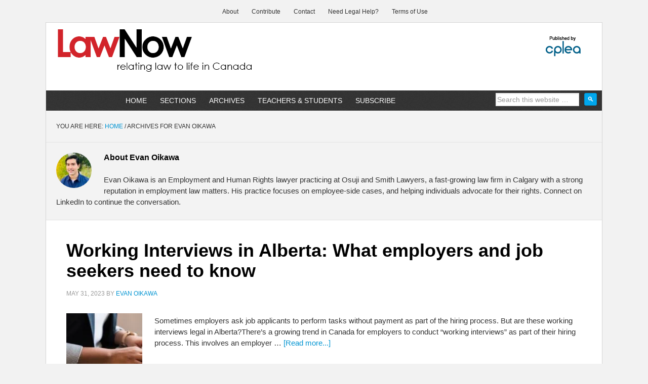

--- FILE ---
content_type: text/html; charset=UTF-8
request_url: https://www.lawnow.org/author/evan-oikawa/
body_size: 17043
content:
<!DOCTYPE html><html lang="en-US"><head ><meta charset="UTF-8" /><meta name="viewport" content="width=device-width, initial-scale=1" />
<span><class=“byline”><meta name="viewport" content="width=device-width, initial-scale=1.0"/><meta name='robots' content='index, follow, max-image-preview:large, max-snippet:-1, max-video-preview:-1' /><title>Evan Oikawa, Author at LawNow Magazine</title><link rel="canonical" href="https://www.lawnow.org/author/evan-oikawa/" /><meta property="og:locale" content="en_US" /><meta property="og:type" content="profile" /><meta property="og:title" content="Evan Oikawa, Author at LawNow Magazine" /><meta property="og:url" content="https://www.lawnow.org/author/evan-oikawa/" /><meta property="og:site_name" content="LawNow Magazine" /><meta property="og:image" content="https://www.lawnow.org/wp-content/uploads/2020/10/Evan-Oikawa.jpg" /><meta property="og:image:width" content="515" /><meta property="og:image:height" content="465" /><meta property="og:image:type" content="image/jpeg" /><meta name="twitter:card" content="summary_large_image" /><meta name="twitter:site" content="@LawNowMag" /><link rel='dns-prefetch' href='//www.googletagmanager.com' /><link rel="alternate" type="application/rss+xml" title="LawNow Magazine &raquo; Feed" href="https://www.lawnow.org/feed/" /><link rel="alternate" type="application/rss+xml" title="LawNow Magazine &raquo; Comments Feed" href="https://www.lawnow.org/comments/feed/" /><link rel="alternate" type="application/rss+xml" title="LawNow Magazine &raquo; Posts by Evan Oikawa Feed" href="https://www.lawnow.org/author/evan-oikawa/feed/" /><style id='wp-img-auto-sizes-contain-inline-css' type='text/css'>img:is([sizes=auto i],[sizes^="auto," i]){contain-intrinsic-size:3000px 1500px}
/*# sourceURL=wp-img-auto-sizes-contain-inline-css */</style><style id="litespeed-ccss">html{font-family:sans-serif;-ms-text-size-adjust:100%;-webkit-text-size-adjust:100%}body{margin:0}article,footer,header,main,nav,section{display:block}a{background-color:#fff0;-webkit-text-decoration-skip:objects}h1{font-size:2em;margin:.67em 0}img{border-style:none}input{font:inherit;margin:0}input{overflow:visible}[type="submit"]{-webkit-appearance:button}[type="submit"]::-moz-focus-inner{border-style:none;padding:0}[type="submit"]:-moz-focusring{outline:1px dotted ButtonText}::-webkit-input-placeholder{color:inherit;opacity:.54}::-webkit-file-upload-button{-webkit-appearance:button;font:inherit}html{-webkit-box-sizing:border-box;-moz-box-sizing:border-box;box-sizing:border-box}*,*:before,*:after{box-sizing:inherit}.entry:before,.entry-content:before,.nav-primary:before,.nav-secondary:before,.site-container:before,.site-header:before,.site-inner:before,.widget:before,.wrap:before{content:" ";display:table}.entry:after,.entry-content:after,.nav-primary:after,.nav-secondary:after,.site-container:after,.site-header:after,.site-inner:after,.widget:after,.wrap:after{clear:both;content:" ";display:table}html{font-size:62.5%;max-width:1100px!important;margin:0 auto}body{color:#333;font-family:"Droid Sans",sans-serif;font-size:15px;font-weight:400;line-height:22px;margin:0;padding:0;text-decoration:none}input{color:#333;font-family:"Droid Sans",sans-serif}a,a:visited{color:#0094d2;text-decoration:none}a img{margin-bottom:-4px}p{margin:0 0 24px;padding-top:4px;padding-bottom:4px}ul{margin:0;padding:0}h1{color:#000;font-weight:700;line-height:1.2;margin:0 0 10px 0}h1{font-size:36px;font-size:3.6rem}img{max-width:100%}img{height:auto}input{background-color:#fff;border:1px solid #e3e3e3;box-shadow:1px 1px 3px #eee inset;color:#999;font-size:14px;font-size:1.4rem;width:70%;margin-top:5px}::-moz-placeholder{color:#999;opacity:1}::-webkit-input-placeholder{color:#999}input[type="submit"]{background-color:#000;border:none;border-radius:3px;box-shadow:none;color:#fff;font-size:14px;font-size:1.4rem;line-height:1;padding:16px;text-transform:uppercase;white-space:normal;width:auto}.site-inner{clear:both;border-left:1px solid #d5d5d5;border-right:1px solid #d5d5d5;overflow:hidden;margin:0 auto}.content{float:right;width:778px}.full-width-content .content{width:100%}.search-form{overflow:hidden;position:relative}.genesis-nav-menu .search input[type="submit"]{background-color:#00a7ed;border:1px solid #0094d2;color:#fff;font-family:droid sans,sans-serif!important;font-size:13px;font-weight:400;padding:5px;right:0;top:0;position:absolute}.alignleft{float:left;text-align:left}.alignright{float:right;text-align:right}img.alignleft{margin:0 24px 5px 0}img.alignright{margin:0 0 24px 16px}.breadcrumb{background-color:#f3f3f3;border-bottom:1px solid #e3e3e3;font-size:12px;font-size:1.2rem;margin:0;padding:20px;text-transform:uppercase}.entry-title{font-size:36px;font-size:3.6rem;line-height:1}.widget{word-wrap:break-word}:focus{color:#333;outline:#ccc solid 1px}.site-header{background-color:#fff;border-left:1px solid #d5d5d5;border-right:1px solid #d5d5d5;border-top:1px solid #d5d5d5;background-size:contain}.site-header .wrap{padding:40px 0}.title-area{float:left;padding-left:40px;width:300px}.site-title{font-weight:700;font-size:48px;font-size:4.8rem;font-weight:700;line-height:1;margin:0;text-transform:uppercase}.site-title a{color:#000}.site-description{color:#999;font-size:16px;font-size:1.6rem;font-weight:400;letter-spacing:2px;line-height:1;margin:10px 0 0;text-transform:uppercase}.header-image .site-description,.header-image .site-title a{display:block;text-indent:-9999px}.header-image .site-title a{background-position:top left!important;background-size:contain!important;float:left;min-height:90px;width:100%}.widget-area{word-wrap:break-word}.site-header .widget-area{float:right;padding-right:40px;text-align:right}.genesis-nav-menu{clear:both;color:#000;font-size:12px;font-size:1.2rem;font-weight:400;line-height:22px;width:100%}.genesis-nav-menu .menu-item{display:inline-block;text-align:left;margin-right:-4px}.genesis-nav-menu a{color:#000;display:block;padding:20px 24px;position:relative}.genesis-nav-menu .sub-menu{left:-9999px;opacity:0;position:absolute;width:200px;z-index:99}.genesis-nav-menu .sub-menu a{background-color:#0094d2;border-top:none;padding:12px 24px;position:relative;width:200px}.genesis-nav-menu>.right{display:inline-block;float:right;list-style-type:none;padding:0;text-transform:uppercase}.genesis-nav-menu>.search{padding:10px}.nav-primary{background:url(/wp-content/themes/news_cplea/images/bg-dark.png);border-left:1px solid #d5d5d5;border-right:1px solid #d5d5d5;clear:both;color:#fff;font-family:"Oswald",arial,serif;margin:0 auto;overflow:hidden;text-transform:uppercase;font-weight:400}.nav-primary ul{float:left;width:100%}.nav-primary li{float:left;list-style-type:none}.nav-primary li a{color:#fff;display:block;font-size:14px;padding:9px 15px;position:relative;text-decoration:none}.nav-primary li li a,.nav-primary li li a:link,.nav-primary li li a:visited{background:url(/wp-content/themes/news_cplea/images/bg-dark.png);border:1px solid #444;border-top-width:0;color:#fff;font-size:11px;padding:5px 10px;position:relative;text-transform:none;width:118px}.nav-primary li ul{height:auto;left:-9999px;position:absolute;width:140px;z-index:9999}.nav-primary li ul a{width:120px}.nav-primary li.right{float:right;font-size:14px;padding:9px 15px}.nav-primary li.search{padding:0 10px}.nav-secondary{clear:both;font-family:"Oswald",arial,serif;overflow:hidden;margin:0 auto;width:auto}.nav-secondary ul{float:left;width:100%}.nav-secondary li{float:left;list-style-type:none}.nav-secondary li a{color:#333;display:block;font-size:12px;padding:12px 15px 10px;position:relative;text-decoration:none}.entry{border-bottom:1px solid #e3e3e3;padding:40px}.entry-content p,.entry-content ul{margin-bottom:26px}.entry-content ul{margin-left:40px}.entry-content ul li{list-style-type:disc}.entry-meta{color:#999;font-size:12px;font-size:1.2rem;text-transform:uppercase}.entry-header .entry-meta{margin-bottom:24px}.entry-footer .entry-meta{border-top:1px dotted #e3e3e3;margin:0-40px;padding:32px 40px 8px}.entry-categories{display:block}@media only screen and (min-width:1200px){.site-container{max-width:1200px;margin:auto}}@media only screen and (max-width:1188px){.content{width:658px}.site-header .widget-area{width:620px}.site-title{margin-top:0}}@media only screen and (max-width:1023px){.content,.site-header .widget-area,.site-inner,.title-area,.wrap{width:100%}.site-header .title-area,.site-header .widget-area{padding:0;object-fit:contain}.site-header .title-area{padding-bottom:16px}.header-image .site-title a{background-position:top center!important}}.site-header .wrap{padding:20px 0}.genesis-nav-menu li{float:none}.genesis-nav-menu,.site-description,.site-header .title-area,.site-header .widget-area,.site-title{text-align:center}.genesis-nav-menu a{border:none;padding:0}.content{border:none}@media only screen and (max-width:600px){.header-widget-area{display:none}.header-image .site-header .site-title a{background-size:400px!important}.entry-title{font-size:26px!important}}ul{box-sizing:border-box}.entry-content{counter-reset:footnotes}:root{--wp--preset--font-size--normal:16px;--wp--preset--font-size--huge:42px}html :where(img[class*=wp-image-]){height:auto;max-width:100%}:root{--wp--preset--aspect-ratio--square:1;--wp--preset--aspect-ratio--4-3:4/3;--wp--preset--aspect-ratio--3-4:3/4;--wp--preset--aspect-ratio--3-2:3/2;--wp--preset--aspect-ratio--2-3:2/3;--wp--preset--aspect-ratio--16-9:16/9;--wp--preset--aspect-ratio--9-16:9/16;--wp--preset--color--black:#000000;--wp--preset--color--cyan-bluish-gray:#abb8c3;--wp--preset--color--white:#ffffff;--wp--preset--color--pale-pink:#f78da7;--wp--preset--color--vivid-red:#cf2e2e;--wp--preset--color--luminous-vivid-orange:#ff6900;--wp--preset--color--luminous-vivid-amber:#fcb900;--wp--preset--color--light-green-cyan:#7bdcb5;--wp--preset--color--vivid-green-cyan:#00d084;--wp--preset--color--pale-cyan-blue:#8ed1fc;--wp--preset--color--vivid-cyan-blue:#0693e3;--wp--preset--color--vivid-purple:#9b51e0;--wp--preset--gradient--vivid-cyan-blue-to-vivid-purple:linear-gradient(135deg,rgba(6,147,227,1) 0%,rgb(155,81,224) 100%);--wp--preset--gradient--light-green-cyan-to-vivid-green-cyan:linear-gradient(135deg,rgb(122,220,180) 0%,rgb(0,208,130) 100%);--wp--preset--gradient--luminous-vivid-amber-to-luminous-vivid-orange:linear-gradient(135deg,rgba(252,185,0,1) 0%,rgba(255,105,0,1) 100%);--wp--preset--gradient--luminous-vivid-orange-to-vivid-red:linear-gradient(135deg,rgba(255,105,0,1) 0%,rgb(207,46,46) 100%);--wp--preset--gradient--very-light-gray-to-cyan-bluish-gray:linear-gradient(135deg,rgb(238,238,238) 0%,rgb(169,184,195) 100%);--wp--preset--gradient--cool-to-warm-spectrum:linear-gradient(135deg,rgb(74,234,220) 0%,rgb(151,120,209) 20%,rgb(207,42,186) 40%,rgb(238,44,130) 60%,rgb(251,105,98) 80%,rgb(254,248,76) 100%);--wp--preset--gradient--blush-light-purple:linear-gradient(135deg,rgb(255,206,236) 0%,rgb(152,150,240) 100%);--wp--preset--gradient--blush-bordeaux:linear-gradient(135deg,rgb(254,205,165) 0%,rgb(254,45,45) 50%,rgb(107,0,62) 100%);--wp--preset--gradient--luminous-dusk:linear-gradient(135deg,rgb(255,203,112) 0%,rgb(199,81,192) 50%,rgb(65,88,208) 100%);--wp--preset--gradient--pale-ocean:linear-gradient(135deg,rgb(255,245,203) 0%,rgb(182,227,212) 50%,rgb(51,167,181) 100%);--wp--preset--gradient--electric-grass:linear-gradient(135deg,rgb(202,248,128) 0%,rgb(113,206,126) 100%);--wp--preset--gradient--midnight:linear-gradient(135deg,rgb(2,3,129) 0%,rgb(40,116,252) 100%);--wp--preset--font-size--small:13px;--wp--preset--font-size--medium:20px;--wp--preset--font-size--large:36px;--wp--preset--font-size--x-large:42px;--wp--preset--spacing--20:0.44rem;--wp--preset--spacing--30:0.67rem;--wp--preset--spacing--40:1rem;--wp--preset--spacing--50:1.5rem;--wp--preset--spacing--60:2.25rem;--wp--preset--spacing--70:3.38rem;--wp--preset--spacing--80:5.06rem;--wp--preset--shadow--natural:6px 6px 9px rgba(0, 0, 0, 0.2);--wp--preset--shadow--deep:12px 12px 50px rgba(0, 0, 0, 0.4);--wp--preset--shadow--sharp:6px 6px 0px rgba(0, 0, 0, 0.2);--wp--preset--shadow--outlined:6px 6px 0px -3px rgba(255, 255, 255, 1), 6px 6px rgba(0, 0, 0, 1);--wp--preset--shadow--crisp:6px 6px 0px rgba(0, 0, 0, 1)}.site-header{background:url(https://www.lawnow.org/wp-content/uploads/2019/08/cropped-2019-Aug-8-NEW-HEADER.png)no-repeat!important}body.custom-background{background-color:#f2f2f2}.entry-footer{display:none}.site-container{background:#fff}li.right.search{width:255px}.entry{border-bottom:none}.entry-title{font-size:36px;line-height:40px;font-family:oswald,arial,serif;color:#333;text-decoration:none;padding:0}@media only screen and (max-width:700px){.site-container{max-width:580px}.nav-secondary{max-width:580px}.header-widget-area{display:none}.site-header{background:url(https://www.lawnow.org/wp-content/uploads/2020/09/lawnow-logo-sm.png)center no-repeat!important;background-size:contain;text-align:center;padding-left:3em}.nav-secondary ul{float:left;width:100%;text-align:left}.header-image .site-header .site-title a{background-size:400px!important}.entry-title{font-size:26px;font-size:2.6rem}}</style><link rel="preload" data-asynced="1" data-optimized="2" as="style" onload="this.onload=null;this.rel='stylesheet'" href="https://www.lawnow.org/wp-content/litespeed/css/bc892a5d67acbeb5387cb5fe668cf9f1.css?ver=941a7" /><script data-optimized="1" type="litespeed/javascript" data-src="https://www.lawnow.org/wp-content/plugins/litespeed-cache/assets/js/css_async.min.js"></script> <style id='wp-block-heading-inline-css' type='text/css'>h1:where(.wp-block-heading).has-background,h2:where(.wp-block-heading).has-background,h3:where(.wp-block-heading).has-background,h4:where(.wp-block-heading).has-background,h5:where(.wp-block-heading).has-background,h6:where(.wp-block-heading).has-background{padding:1.25em 2.375em}h1.has-text-align-left[style*=writing-mode]:where([style*=vertical-lr]),h1.has-text-align-right[style*=writing-mode]:where([style*=vertical-rl]),h2.has-text-align-left[style*=writing-mode]:where([style*=vertical-lr]),h2.has-text-align-right[style*=writing-mode]:where([style*=vertical-rl]),h3.has-text-align-left[style*=writing-mode]:where([style*=vertical-lr]),h3.has-text-align-right[style*=writing-mode]:where([style*=vertical-rl]),h4.has-text-align-left[style*=writing-mode]:where([style*=vertical-lr]),h4.has-text-align-right[style*=writing-mode]:where([style*=vertical-rl]),h5.has-text-align-left[style*=writing-mode]:where([style*=vertical-lr]),h5.has-text-align-right[style*=writing-mode]:where([style*=vertical-rl]),h6.has-text-align-left[style*=writing-mode]:where([style*=vertical-lr]),h6.has-text-align-right[style*=writing-mode]:where([style*=vertical-rl]){rotate:180deg}
/*# sourceURL=https://www.lawnow.org/wp-includes/blocks/heading/style.min.css */</style><style id='wp-block-paragraph-inline-css' type='text/css'>.is-small-text{font-size:.875em}.is-regular-text{font-size:1em}.is-large-text{font-size:2.25em}.is-larger-text{font-size:3em}.has-drop-cap:not(:focus):first-letter{float:left;font-size:8.4em;font-style:normal;font-weight:100;line-height:.68;margin:.05em .1em 0 0;text-transform:uppercase}body.rtl .has-drop-cap:not(:focus):first-letter{float:none;margin-left:.1em}p.has-drop-cap.has-background{overflow:hidden}:root :where(p.has-background){padding:1.25em 2.375em}:where(p.has-text-color:not(.has-link-color)) a{color:inherit}p.has-text-align-left[style*="writing-mode:vertical-lr"],p.has-text-align-right[style*="writing-mode:vertical-rl"]{rotate:180deg}
/*# sourceURL=https://www.lawnow.org/wp-includes/blocks/paragraph/style.min.css */</style><style id='wp-block-quote-inline-css' type='text/css'>.wp-block-quote{box-sizing:border-box;overflow-wrap:break-word}.wp-block-quote.is-large:where(:not(.is-style-plain)),.wp-block-quote.is-style-large:where(:not(.is-style-plain)){margin-bottom:1em;padding:0 1em}.wp-block-quote.is-large:where(:not(.is-style-plain)) p,.wp-block-quote.is-style-large:where(:not(.is-style-plain)) p{font-size:1.5em;font-style:italic;line-height:1.6}.wp-block-quote.is-large:where(:not(.is-style-plain)) cite,.wp-block-quote.is-large:where(:not(.is-style-plain)) footer,.wp-block-quote.is-style-large:where(:not(.is-style-plain)) cite,.wp-block-quote.is-style-large:where(:not(.is-style-plain)) footer{font-size:1.125em;text-align:right}.wp-block-quote>cite{display:block}
/*# sourceURL=https://www.lawnow.org/wp-includes/blocks/quote/style.min.css */</style><style id='global-styles-inline-css' type='text/css'>:root{--wp--preset--aspect-ratio--square: 1;--wp--preset--aspect-ratio--4-3: 4/3;--wp--preset--aspect-ratio--3-4: 3/4;--wp--preset--aspect-ratio--3-2: 3/2;--wp--preset--aspect-ratio--2-3: 2/3;--wp--preset--aspect-ratio--16-9: 16/9;--wp--preset--aspect-ratio--9-16: 9/16;--wp--preset--color--black: #000000;--wp--preset--color--cyan-bluish-gray: #abb8c3;--wp--preset--color--white: #ffffff;--wp--preset--color--pale-pink: #f78da7;--wp--preset--color--vivid-red: #cf2e2e;--wp--preset--color--luminous-vivid-orange: #ff6900;--wp--preset--color--luminous-vivid-amber: #fcb900;--wp--preset--color--light-green-cyan: #7bdcb5;--wp--preset--color--vivid-green-cyan: #00d084;--wp--preset--color--pale-cyan-blue: #8ed1fc;--wp--preset--color--vivid-cyan-blue: #0693e3;--wp--preset--color--vivid-purple: #9b51e0;--wp--preset--gradient--vivid-cyan-blue-to-vivid-purple: linear-gradient(135deg,rgb(6,147,227) 0%,rgb(155,81,224) 100%);--wp--preset--gradient--light-green-cyan-to-vivid-green-cyan: linear-gradient(135deg,rgb(122,220,180) 0%,rgb(0,208,130) 100%);--wp--preset--gradient--luminous-vivid-amber-to-luminous-vivid-orange: linear-gradient(135deg,rgb(252,185,0) 0%,rgb(255,105,0) 100%);--wp--preset--gradient--luminous-vivid-orange-to-vivid-red: linear-gradient(135deg,rgb(255,105,0) 0%,rgb(207,46,46) 100%);--wp--preset--gradient--very-light-gray-to-cyan-bluish-gray: linear-gradient(135deg,rgb(238,238,238) 0%,rgb(169,184,195) 100%);--wp--preset--gradient--cool-to-warm-spectrum: linear-gradient(135deg,rgb(74,234,220) 0%,rgb(151,120,209) 20%,rgb(207,42,186) 40%,rgb(238,44,130) 60%,rgb(251,105,98) 80%,rgb(254,248,76) 100%);--wp--preset--gradient--blush-light-purple: linear-gradient(135deg,rgb(255,206,236) 0%,rgb(152,150,240) 100%);--wp--preset--gradient--blush-bordeaux: linear-gradient(135deg,rgb(254,205,165) 0%,rgb(254,45,45) 50%,rgb(107,0,62) 100%);--wp--preset--gradient--luminous-dusk: linear-gradient(135deg,rgb(255,203,112) 0%,rgb(199,81,192) 50%,rgb(65,88,208) 100%);--wp--preset--gradient--pale-ocean: linear-gradient(135deg,rgb(255,245,203) 0%,rgb(182,227,212) 50%,rgb(51,167,181) 100%);--wp--preset--gradient--electric-grass: linear-gradient(135deg,rgb(202,248,128) 0%,rgb(113,206,126) 100%);--wp--preset--gradient--midnight: linear-gradient(135deg,rgb(2,3,129) 0%,rgb(40,116,252) 100%);--wp--preset--font-size--small: 13px;--wp--preset--font-size--medium: 20px;--wp--preset--font-size--large: 36px;--wp--preset--font-size--x-large: 42px;--wp--preset--spacing--20: 0.44rem;--wp--preset--spacing--30: 0.67rem;--wp--preset--spacing--40: 1rem;--wp--preset--spacing--50: 1.5rem;--wp--preset--spacing--60: 2.25rem;--wp--preset--spacing--70: 3.38rem;--wp--preset--spacing--80: 5.06rem;--wp--preset--shadow--natural: 6px 6px 9px rgba(0, 0, 0, 0.2);--wp--preset--shadow--deep: 12px 12px 50px rgba(0, 0, 0, 0.4);--wp--preset--shadow--sharp: 6px 6px 0px rgba(0, 0, 0, 0.2);--wp--preset--shadow--outlined: 6px 6px 0px -3px rgb(255, 255, 255), 6px 6px rgb(0, 0, 0);--wp--preset--shadow--crisp: 6px 6px 0px rgb(0, 0, 0);}:where(.is-layout-flex){gap: 0.5em;}:where(.is-layout-grid){gap: 0.5em;}body .is-layout-flex{display: flex;}.is-layout-flex{flex-wrap: wrap;align-items: center;}.is-layout-flex > :is(*, div){margin: 0;}body .is-layout-grid{display: grid;}.is-layout-grid > :is(*, div){margin: 0;}:where(.wp-block-columns.is-layout-flex){gap: 2em;}:where(.wp-block-columns.is-layout-grid){gap: 2em;}:where(.wp-block-post-template.is-layout-flex){gap: 1.25em;}:where(.wp-block-post-template.is-layout-grid){gap: 1.25em;}.has-black-color{color: var(--wp--preset--color--black) !important;}.has-cyan-bluish-gray-color{color: var(--wp--preset--color--cyan-bluish-gray) !important;}.has-white-color{color: var(--wp--preset--color--white) !important;}.has-pale-pink-color{color: var(--wp--preset--color--pale-pink) !important;}.has-vivid-red-color{color: var(--wp--preset--color--vivid-red) !important;}.has-luminous-vivid-orange-color{color: var(--wp--preset--color--luminous-vivid-orange) !important;}.has-luminous-vivid-amber-color{color: var(--wp--preset--color--luminous-vivid-amber) !important;}.has-light-green-cyan-color{color: var(--wp--preset--color--light-green-cyan) !important;}.has-vivid-green-cyan-color{color: var(--wp--preset--color--vivid-green-cyan) !important;}.has-pale-cyan-blue-color{color: var(--wp--preset--color--pale-cyan-blue) !important;}.has-vivid-cyan-blue-color{color: var(--wp--preset--color--vivid-cyan-blue) !important;}.has-vivid-purple-color{color: var(--wp--preset--color--vivid-purple) !important;}.has-black-background-color{background-color: var(--wp--preset--color--black) !important;}.has-cyan-bluish-gray-background-color{background-color: var(--wp--preset--color--cyan-bluish-gray) !important;}.has-white-background-color{background-color: var(--wp--preset--color--white) !important;}.has-pale-pink-background-color{background-color: var(--wp--preset--color--pale-pink) !important;}.has-vivid-red-background-color{background-color: var(--wp--preset--color--vivid-red) !important;}.has-luminous-vivid-orange-background-color{background-color: var(--wp--preset--color--luminous-vivid-orange) !important;}.has-luminous-vivid-amber-background-color{background-color: var(--wp--preset--color--luminous-vivid-amber) !important;}.has-light-green-cyan-background-color{background-color: var(--wp--preset--color--light-green-cyan) !important;}.has-vivid-green-cyan-background-color{background-color: var(--wp--preset--color--vivid-green-cyan) !important;}.has-pale-cyan-blue-background-color{background-color: var(--wp--preset--color--pale-cyan-blue) !important;}.has-vivid-cyan-blue-background-color{background-color: var(--wp--preset--color--vivid-cyan-blue) !important;}.has-vivid-purple-background-color{background-color: var(--wp--preset--color--vivid-purple) !important;}.has-black-border-color{border-color: var(--wp--preset--color--black) !important;}.has-cyan-bluish-gray-border-color{border-color: var(--wp--preset--color--cyan-bluish-gray) !important;}.has-white-border-color{border-color: var(--wp--preset--color--white) !important;}.has-pale-pink-border-color{border-color: var(--wp--preset--color--pale-pink) !important;}.has-vivid-red-border-color{border-color: var(--wp--preset--color--vivid-red) !important;}.has-luminous-vivid-orange-border-color{border-color: var(--wp--preset--color--luminous-vivid-orange) !important;}.has-luminous-vivid-amber-border-color{border-color: var(--wp--preset--color--luminous-vivid-amber) !important;}.has-light-green-cyan-border-color{border-color: var(--wp--preset--color--light-green-cyan) !important;}.has-vivid-green-cyan-border-color{border-color: var(--wp--preset--color--vivid-green-cyan) !important;}.has-pale-cyan-blue-border-color{border-color: var(--wp--preset--color--pale-cyan-blue) !important;}.has-vivid-cyan-blue-border-color{border-color: var(--wp--preset--color--vivid-cyan-blue) !important;}.has-vivid-purple-border-color{border-color: var(--wp--preset--color--vivid-purple) !important;}.has-vivid-cyan-blue-to-vivid-purple-gradient-background{background: var(--wp--preset--gradient--vivid-cyan-blue-to-vivid-purple) !important;}.has-light-green-cyan-to-vivid-green-cyan-gradient-background{background: var(--wp--preset--gradient--light-green-cyan-to-vivid-green-cyan) !important;}.has-luminous-vivid-amber-to-luminous-vivid-orange-gradient-background{background: var(--wp--preset--gradient--luminous-vivid-amber-to-luminous-vivid-orange) !important;}.has-luminous-vivid-orange-to-vivid-red-gradient-background{background: var(--wp--preset--gradient--luminous-vivid-orange-to-vivid-red) !important;}.has-very-light-gray-to-cyan-bluish-gray-gradient-background{background: var(--wp--preset--gradient--very-light-gray-to-cyan-bluish-gray) !important;}.has-cool-to-warm-spectrum-gradient-background{background: var(--wp--preset--gradient--cool-to-warm-spectrum) !important;}.has-blush-light-purple-gradient-background{background: var(--wp--preset--gradient--blush-light-purple) !important;}.has-blush-bordeaux-gradient-background{background: var(--wp--preset--gradient--blush-bordeaux) !important;}.has-luminous-dusk-gradient-background{background: var(--wp--preset--gradient--luminous-dusk) !important;}.has-pale-ocean-gradient-background{background: var(--wp--preset--gradient--pale-ocean) !important;}.has-electric-grass-gradient-background{background: var(--wp--preset--gradient--electric-grass) !important;}.has-midnight-gradient-background{background: var(--wp--preset--gradient--midnight) !important;}.has-small-font-size{font-size: var(--wp--preset--font-size--small) !important;}.has-medium-font-size{font-size: var(--wp--preset--font-size--medium) !important;}.has-large-font-size{font-size: var(--wp--preset--font-size--large) !important;}.has-x-large-font-size{font-size: var(--wp--preset--font-size--x-large) !important;}
/*# sourceURL=global-styles-inline-css */</style><style id='classic-theme-styles-inline-css' type='text/css'>/*! This file is auto-generated */
.wp-block-button__link{color:#fff;background-color:#32373c;border-radius:9999px;box-shadow:none;text-decoration:none;padding:calc(.667em + 2px) calc(1.333em + 2px);font-size:1.125em}.wp-block-file__button{background:#32373c;color:#fff;text-decoration:none}
/*# sourceURL=/wp-includes/css/classic-themes.min.css */</style>
 <script type="litespeed/javascript" data-src="https://www.googletagmanager.com/gtag/js?id=G-YYNYKPK8K7" id="google_gtagjs-js"></script> <script id="google_gtagjs-js-after" type="litespeed/javascript">window.dataLayer=window.dataLayer||[];function gtag(){dataLayer.push(arguments)}
gtag("set","linker",{"domains":["www.lawnow.org"]});gtag("js",new Date());gtag("set","developer_id.dZTNiMT",!0);gtag("config","G-YYNYKPK8K7");window._googlesitekit=window._googlesitekit||{};window._googlesitekit.throttledEvents=[];window._googlesitekit.gtagEvent=(name,data)=>{var key=JSON.stringify({name,data});if(!!window._googlesitekit.throttledEvents[key]){return}window._googlesitekit.throttledEvents[key]=!0;setTimeout(()=>{delete window._googlesitekit.throttledEvents[key]},5);gtag("event",name,{...data,event_source:"site-kit"})}</script> <link rel="https://api.w.org/" href="https://www.lawnow.org/wp-json/" /><link rel="alternate" title="JSON" type="application/json" href="https://www.lawnow.org/wp-json/wp/v2/users/411" /><link rel="EditURI" type="application/rsd+xml" title="RSD" href="https://www.lawnow.org/xmlrpc.php?rsd" /><meta name="generator" content="Site Kit by Google 1.168.0" /> <script type="application/ld+json">{"@context":"http:\/\/schema.org","@type":"Person","name":"Evan Oikawa","description":"Evan Oikawa is an Employment and Human Rights lawyer practicing at Osuji and Smith Lawyers, a fast-growing law firm in Calgary with a strong reputation in employment law matters. His practice focuses on employee-side cases, and helping individuals advocate for their rights. Connect on LinkedIn to continue the conversation."}</script> <link rel=\"shortcut icon\" type=\"image/png\" href=\"https://www.lawnow.org/wp-content/uploads/2005/04/LN-square.png\" /><meta name=\"viewport\" content=\"width=device-width, initial-scale=1.0, maximum-scale=1.0\"><style type="text/css">.site-header { background: url(https://www.lawnow.org/wp-content/uploads/2019/08/cropped-2019-Aug-8-NEW-HEADER.png) no-repeat !important; }</style><style type="text/css" id="custom-background-css">body.custom-background { background-color: #f2f2f2; }</style> <script type="application/ld+json">{
    "@context": "http://schema.org",
    "@type": "BreadcrumbList",
    "itemListElement": [
        {
            "@type": "ListItem",
            "position": 1,
            "item": {
                "@id": "https://www.lawnow.org",
                "name": "Home"
            }
        },
        {
            "@type": "ListItem",
            "position": 2,
            "item": {
                "@id": "https://www.lawnow.org/author/evan-oikawa/",
                "name": "Archives for Evan Oikawa",
                "image": "https://www.lawnow.org/wp-content/uploads/2020/10/Evan-Oikawa-96x96.jpg"
            }
        }
    ]
}</script>  <script type="litespeed/javascript">(function(w,d,s,l,i){w[l]=w[l]||[];w[l].push({'gtm.start':new Date().getTime(),event:'gtm.js'});var f=d.getElementsByTagName(s)[0],j=d.createElement(s),dl=l!='dataLayer'?'&l='+l:'';j.async=!0;j.src='https://www.googletagmanager.com/gtm.js?id='+i+dl;f.parentNode.insertBefore(j,f)})(window,document,'script','dataLayer','GTM-PLNLDJTV')</script> <link rel="icon" href="https://www.lawnow.org/wp-content/uploads/2017/03/cropped-CPLEA-icon-512-32x32.png" sizes="32x32" /><link rel="icon" href="https://www.lawnow.org/wp-content/uploads/2017/03/cropped-CPLEA-icon-512-192x192.png" sizes="192x192" /><link rel="apple-touch-icon" href="https://www.lawnow.org/wp-content/uploads/2017/03/cropped-CPLEA-icon-512-180x180.png" /><meta name="msapplication-TileImage" content="https://www.lawnow.org/wp-content/uploads/2017/03/cropped-CPLEA-icon-512-270x270.png" /><style type="text/css" id="wp-custom-css">.entry-footer {
    display: none;
}

/* CPLEA Link TOP */
.cplea_link {
    display: block;
    position: relative;
    top: auto;
    text-align: center;
    margin: 0 auto;
    margin-bottom: -8px;
    min-height: 2em;
    text-decoration: none;
    color: #000;
    max-width: 960px;
}

.site-container {
    background: white;
}
aside.widget-area {
    width: 20em;
		float: right;
		display: inline;
		margin-top: 5px;
	margin-bottom: 5px;
}
section#custom_html-2 {
    display: inline-block;
}

section#simple-social-icons-4 {
    margin-top: 0px;
    margin-bottom: 10px;
	  display: inline-block;
}

li.right.search {
    width: 255px;
}
.featuredpost img {
    border: 4px solid #eee;
    padding: 1em;
		margin:auto;
	  text-align:center;
}
.featuredpost h2 a {
    font-size: 22px;
    margin: 0 0 0px 5px;
    color:#000;
	  display:inline-block;
}
.featuredpost h2{
	padding-bottom: 5px;
}
.featuredpost {
	margin: 0 3em 0;
	padding-bottom: 1em;
}
div#text-8 {
    margin: 0 auto;
    text-align: center;
	  font-size: small;
}

/* Publication Table CSS */

.cplea-pub blockquote {
    border: 1px solid;
    text-align: center;
    background-color: bisque;
}

.pub_heading {
    font-size: large;
    border: 1px solid #315b88;
    padding: 4px;
    font-weight:bold;
    text-align:center;
}
.PubTable {
    display: table;
    width: 100%;
    border-collapse: separate;
    border-spacing: 10px;
}


.pub_tablerow_odd {
	display: table-row;
}
.pub_tablerow_even {
	display: table-row;
}
.pubTableHeading {
	background-color: #EEE;
	display: table-header-group;
}
.pub_cell_left, .pubTableHead {
	display: table-cell;
	padding: 3px 10px;
	width: 30%;
	BACKGROUND-COLOR: #315b88;
}
.pub_cell_left a, .pub_cell_left a:active, .pub_cell_left a:visited {
    color: white;
}

.pub_cell_left a:hover {
    text-decoration: underline !important;
}
.pub_cell_right, .pubTableHead {
	border: 1px solid #999999;
	display: table-cell;
	padding: 3px 10px;
}
.pubTableHeading {
	background-color: #EEE;
	display: table-header-group;
	font-weight: bold;
}
.pubTableFoot {
	background-color: #EEE;
	display: table-footer-group;
	font-weight: bold;
}
.pubTableBody {
	display: table-row-group;
}
.pub_sub_left {
    display: block;
    padding: 3px 10px;
    BACKGROUND-COLOR: #315b88;
    color:white;
    font-size: 15px;
    font-weight:normal;
    text-align:left;
}
.pub_sub_left a, .pub_sub_left a:visited, .pub_sub_left a:active {
    color: white;
}
.pub_sub_right {
    display: block;
    overflow: hidden;
    font-weight:normal;
    font-size:15px !important;
    text-align:left;
    padding: .5em;
}
.pub_date {
    float: right;
    font-size: small;
    padding-bottom: 1em;
}

h4.PubTable {
    COLOR: WHITE;
}
table.projects {
    margin: 0 auto;
    text-align: center;
    width: 50%;
}

table.pub_table_intro {
    text-align: center;
    margin:0 auto;
}
.pub_table_intro td {
    padding: .5em;
    max-width: 110px;
}
.imagebottomfloat {
    position: absolute;
    bottom: 0;
}
table.pub-table {
    padding: 1em;
    width: 90%;
}

.pub-table td {
    width: 50%;
    border: 1px solid black;
    padding: 10px;
}
.pub-table h2 {
    text-align: center;
}
.pub-table h3 {
     text-align: center;
}


.pub-indent {
    margin: 1em;
}
.padding-one {
	padding: 1em;
}
.gsc-input {
    font-size: 12px;
}
.home-middle-left {padding:20px 50px 20px 30px}
div#home-bottom {padding:20px 50px 20px 30px}

.entry {
	border-bottom: none;}

.callout_right{
	float:right;
	border-left: 2px red solid;
	font-family: 'LORA', serif;
	font-size: 14px;
	background-color: #fff;
	color:navy;
	width:200px;
	margin: 5px 0 5px 15px;
	padding:5px;
}
.blockquote {
	color:#666;
  font-family: 'LORA', serif;
  font-style:italic;
  background-color: #f5f5f5;
  margin: 5px 155px 20px;
  padding: 15px 20px 0;
}
.callout_left{
	float:left;
	border-left: 2px red solid;
	font-family: 'LORA', serif;
	font-size: 14px;
	background-color: #fff;
	color:navy;
	width:200px;
	margin: 5px 25px 5px 0;
	padding:5px;
}

.ln-cols {width:100%;overflow:hidden;}
.ln-col-right {float:right;width:45%;}
.ln-col-left {float:left;width:45%;}

.entry-title {
	font-size: 36px;
	line-height: 40px;
	font-family: oswald,arial,serif;
	color: #333;
	text-decoration: none;
	padding: 0;
}
figcaption {
    font-size: 10px;
    font-style: italic;
    text-align: right;
}
.wp-caption-text {
    font-size: 10px;
    font-style: italic;
    padding-top: 0px;
    font-weight: 500 !important;
}
p.byline.post-info {
    margin: 0;
}

.cpleadisclaimer {
    font-size: 12px;
    max-width: 75%;
    margin: 0 auto;
    text-align: center;
}

/* hr.wp-block-separator {
    border-top: none;
} */

p.morelinkhomepage {
    font-size: large;
    padding-left: 5em;
    border: 1px solid;
    max-width: 20em;
    margin-left: 4em;
}
.popup {
    margin-top: 1em;
    margin-bottom: 1em;
}
.pindent {display:inline-block;padding-left:1em;}

@media only screen and (max-width: 700px) {

	.site-container-wrap {
		max-width:  580px;
		width: 96%;
	}
	.site-container {
    max-width:580px;
}
	.featuredpost {
		margin:5px auto;
		padding-left: 5px;
		}
	.featuredpost img {
		padding:2px;
	}
	.accessibility-location-right .accessability_container {
   display:none;
}
.nav-secondary  {
	max-width:580px;
	}
	.five-sixths,
	.footer-widgets-1,
	.footer-widgets-2,
	.footer-widgets-3,
	.footer-widgets-4,
	.footer-widgets-5,
	.footer-widgets-6,
	.four-sixths,
	.home-middle-left,
	.home-middle-right,
	.one-fourth,
	.one-half,
	.one-sixth,
	.one-third,
	.three-fourths,
	.three-sixths,
	.two-fourths,
	.two-sixths,
	.two-thirds {
		margin: 0;
		width: 100%;
	}
.footer-widgets-1 {
    display: none;}
.footer-widgets-3 {
    display: none;}
	.content #genesis-responsive-slider .flex-direction-nav li .next,
	.content #genesis-responsive-slider .flex-direction-nav li .prev,
	.content .slide-excerpt {
		display: none;
	}
	
	.home-middle-left {
		border: none;
		width:100%;
	}
.header-widget-area {
    display: none;
}
	.home-bottom {width:100%;margin:5px auto;}	
	.home-middle-right {width:100%;
	margin:auto;}
	section#featured-post-6 {
    margin: auto;
}
	.site-header {
    background: url(https://www.lawnow.org/wp-content/uploads/2020/09/lawnow-logo-sm.png) center no-repeat !important;
	background-size:contain;
	text-align:center;
	padding-left:3em;
}
	.footer-widgets-1 {
    display: none;
}
	div#home-bottom {
    border-top: none;
	}
.nav-secondary ul {
    float: left;
    width: 100%;
    text-align: left;
}
	.header-image .site-header .site-title a {
		background-size: 400px !important;
	}
	.cplea_link {padding:10px;}

	.entry-title {
		font-size: 26px;
		font-size: 2.6rem;
	}
	.simple-social-icons {display:none;}
	.custom_html-2 {display:none;}
	}

h4.widget-title.widgettitle {
    font-size: large;
}

}</style></head><body class="archive author author-evan-oikawa author-411 custom-background wp-theme-genesis wp-child-theme-news_cplea custom-header header-image full-width-content genesis-breadcrumbs-visible genesis-footer-widgets-visible">
<noscript>
<iframe data-lazyloaded="1" src="about:blank" data-litespeed-src="https://www.googletagmanager.com/ns.html?id=GTM-PLNLDJTV" height="0" width="0" style="display:none;visibility:hidden"></iframe>
</noscript><nav class="nav-secondary" aria-label="Secondary" itemscope itemtype="https://schema.org/SiteNavigationElement"><div class="wrap"><ul id="menu-very-top" class="menu genesis-nav-menu menu-secondary"><li id="menu-item-51" class="menu-item menu-item-type-post_type menu-item-object-page menu-item-51"><a href="https://www.lawnow.org/about/" itemprop="url"><span itemprop="name">About</span></a></li><li id="menu-item-48" class="menu-item menu-item-type-post_type menu-item-object-page menu-item-48"><a href="https://www.lawnow.org/contribute/" itemprop="url"><span itemprop="name">Contribute</span></a></li><li id="menu-item-49" class="menu-item menu-item-type-post_type menu-item-object-page menu-item-49"><a href="https://www.lawnow.org/contact/" itemprop="url"><span itemprop="name">Contact</span></a></li><li id="menu-item-2491" class="menu-item menu-item-type-custom menu-item-object-custom menu-item-2491"><a href="http://lawcentralalberta.ca/en/help" itemprop="url"><span itemprop="name">Need Legal Help?</span></a></li><li id="menu-item-25155" class="menu-item menu-item-type-post_type menu-item-object-page menu-item-25155"><a href="https://www.lawnow.org/terms-of-use/" itemprop="url"><span itemprop="name">Terms of Use</span></a></li></ul></div></nav><div class="site-container"><header class="site-header" itemscope itemtype="https://schema.org/WPHeader"><div class="wrap"><div class="title-area"><p class="site-title" itemprop="headline"><a href="https://www.lawnow.org/">LawNow Magazine</a></p><p class="site-description" itemprop="description">relating law to life</p></div><div class="widget-area header-widget-area"><section id="custom_html-4" class="widget_text widget widget_custom_html"><div class="widget_text widget-wrap"><div class="textwidget custom-html-widget"><div class="cplea-logo"><a href="http://www.cplea.ca"><img data-lazyloaded="1" src="[data-uri]" width="75" height="47" data-src="https://www.lawnow.org/wp-content/uploads/2015/02/CPLEA-logo_tn.png" alt="CPLEA-logo" class="alignright" /></a></div></div></div></section></div></div></header><nav class="nav-primary" aria-label="Main" itemscope itemtype="https://schema.org/SiteNavigationElement"><div class="wrap"><ul id="menu-top" class="menu genesis-nav-menu menu-primary"><li id="menu-item-31" class="menu-item menu-item-type-custom menu-item-object-custom menu-item-home menu-item-31"><a href="https://www.lawnow.org" itemprop="url"><span itemprop="name">Home</span></a></li><li id="menu-item-16480" class="menu-item menu-item-type-taxonomy menu-item-object-category menu-item-has-children menu-item-16480"><a href="https://www.lawnow.org/category/columns/" itemprop="url"><span itemprop="name">Sections</span></a><ul class="sub-menu"><li id="menu-item-23770" class="menu-item menu-item-type-taxonomy menu-item-object-category menu-item-23770"><a href="https://www.lawnow.org/category/columns/access-to-justice/" itemprop="url"><span itemprop="name">Access to Justice</span></a></li><li id="menu-item-25386" class="menu-item menu-item-type-taxonomy menu-item-object-category menu-item-25386"><a href="https://www.lawnow.org/category/columns/civil/" itemprop="url"><span itemprop="name">Civil</span></a></li><li id="menu-item-16853" class="menu-item menu-item-type-taxonomy menu-item-object-category menu-item-16853"><a href="https://www.lawnow.org/category/columns/consumer-law/" itemprop="url"><span itemprop="name">Consumer</span></a></li><li id="menu-item-20704" class="menu-item menu-item-type-taxonomy menu-item-object-category menu-item-20704"><a href="https://www.lawnow.org/category/columns/covid-19/" itemprop="url"><span itemprop="name">COVID-19</span></a></li><li id="menu-item-411" class="menu-item menu-item-type-taxonomy menu-item-object-category menu-item-411"><a href="https://www.lawnow.org/category/columns/criminallaw/" itemprop="url"><span itemprop="name">Criminal</span></a></li><li id="menu-item-23772" class="menu-item menu-item-type-taxonomy menu-item-object-category menu-item-23772"><a href="https://www.lawnow.org/category/columns/creditor-debtor/" itemprop="url"><span itemprop="name">Creditor &amp; Debtor</span></a></li><li id="menu-item-412" class="menu-item menu-item-type-taxonomy menu-item-object-category menu-item-412"><a href="https://www.lawnow.org/category/columns/employment/" itemprop="url"><span itemprop="name">Employment</span></a></li><li id="menu-item-10900" class="menu-item menu-item-type-taxonomy menu-item-object-category menu-item-10900"><a href="https://www.lawnow.org/category/columns/environmental-law/" itemprop="url"><span itemprop="name">Environment</span></a></li><li id="menu-item-23773" class="menu-item menu-item-type-taxonomy menu-item-object-category menu-item-23773"><a href="https://www.lawnow.org/category/columns/estate-planning/" itemprop="url"><span itemprop="name">Estate Planning</span></a></li><li id="menu-item-413" class="menu-item menu-item-type-taxonomy menu-item-object-category menu-item-413"><a href="https://www.lawnow.org/category/columns/familylaw/" itemprop="url"><span itemprop="name">Family</span></a></li><li id="menu-item-21916" class="menu-item menu-item-type-taxonomy menu-item-object-category menu-item-21916"><a href="https://www.lawnow.org/category/columns/government-courts/" itemprop="url"><span itemprop="name">Government &amp; Courts</span></a></li><li id="menu-item-415" class="menu-item menu-item-type-taxonomy menu-item-object-category menu-item-415"><a href="https://www.lawnow.org/category/columns/housing/" itemprop="url"><span itemprop="name">Housing</span></a></li><li id="menu-item-414" class="menu-item menu-item-type-taxonomy menu-item-object-category menu-item-414"><a href="https://www.lawnow.org/category/columns/humanrights/" itemprop="url"><span itemprop="name">Human Rights</span></a></li><li id="menu-item-939" class="menu-item menu-item-type-taxonomy menu-item-object-category menu-item-939"><a href="https://www.lawnow.org/category/columns/law-and-literature/" itemprop="url"><span itemprop="name">Law and Literature</span></a></li><li id="menu-item-17182" class="menu-item menu-item-type-taxonomy menu-item-object-category menu-item-17182"><a href="https://www.lawnow.org/category/columns/youth-the-law/" itemprop="url"><span itemprop="name">Youth &amp; the Law</span></a></li></ul></li><li id="menu-item-482" class="menu-item menu-item-type-post_type menu-item-object-page menu-item-482"><a href="https://www.lawnow.org/past-issues/" itemprop="url"><span itemprop="name">ARCHIVES</span></a></li><li id="menu-item-1135" class="menu-item menu-item-type-post_type menu-item-object-page menu-item-1135"><a href="https://www.lawnow.org/teachers-talk/" itemprop="url"><span itemprop="name">TEACHERS &#038; STUDENTS</span></a></li><li id="menu-item-27" class="menu-item menu-item-type-post_type menu-item-object-page menu-item-27"><a href="https://www.lawnow.org/subscribe/" itemprop="url"><span itemprop="name">SUBSCRIBE</span></a></li><li class="right search"><form method="get" class="searchform search-form" action="https://www.lawnow.org/search" >
<input type="text" value="Search this website &#x2026;" name="q" class="s search-input" onfocus="if (this.value == 'Search this website &#x02026;') {this.value = '';}" onblur="if (this.value == '') {this.value = 'Search this website &#x02026;';}" />
<input type="submit" class="searchsubmit search-submit" value="&#x1F50D;" /></form></li></ul></div></nav><div class="site-inner"><div class="wrap"><div class="content-sidebar-wrap"><main class="content"><div class="breadcrumb">You are here: <span class="breadcrumb-link-wrap"><a class="breadcrumb-link" href="https://www.lawnow.org/" ><span class="breadcrumb-link-text-wrap" >Home</span></a><meta itemprop="position" content="1"></span> <span aria-label="breadcrumb separator">/</span> Archives for Evan Oikawa</div><section class="author-box"><img data-lazyloaded="1" src="[data-uri]" alt='Avatar photo' data-src='https://www.lawnow.org/wp-content/uploads/2020/10/Evan-Oikawa-70x70.jpg' data-srcset='https://www.lawnow.org/wp-content/uploads/2020/10/Evan-Oikawa-140x140.jpg 2x' class='avatar avatar-70 photo' height='70' width='70' decoding='async'/><h2 class="author-box-title">About <span itemprop="name">Evan Oikawa</span></h2><div class="author-box-content" itemprop="description"><p>Evan Oikawa is an Employment and Human Rights lawyer practicing at Osuji and Smith Lawyers, a fast-growing law firm in Calgary with a strong reputation in employment law matters. His practice focuses on employee-side cases, and helping individuals advocate for their rights. Connect on LinkedIn to continue the conversation.</p></div></section><article class="post-24322 post type-post status-publish format-standard has-post-thumbnail category-employment tag-worker-rights tag-working-interview entry" aria-label="Working Interviews in Alberta: What employers and job seekers need to know"><header class="entry-header"><h2 class="entry-title"><a class="entry-title-link" rel="bookmark" href="https://www.lawnow.org/working-interviews-in-alberta-what-employers-and-job-seekers-need-to-know/">Working Interviews in Alberta: What employers and job seekers need to know</a></h2><p class="entry-meta"><time class="entry-time" datetime="2023-05-31T16:39:21-06:00">May 31, 2023</time> By <a href="https://www.lawnow.org/author/evan-oikawa/" title="Posts by Evan Oikawa" class="author url fn" rel="author">Evan Oikawa</a></p></header><div class="entry-content"><a class="entry-image-link" href="https://www.lawnow.org/working-interviews-in-alberta-what-employers-and-job-seekers-need-to-know/" aria-hidden="true" tabindex="-1"><img data-lazyloaded="1" src="[data-uri]" width="150" height="150" data-src="https://www.lawnow.org/wp-content/uploads/2023/05/pexels-christina-morillo-1181555-150x150.jpg.webp" class="alignleft post-image entry-image" alt="Hands on the keyboard of a laptop, which is sitting on the person&#039;s lap." itemprop="" role="" itemscope="" itemtype="" decoding="async" data-srcset="https://www.lawnow.org/wp-content/uploads/2023/05/pexels-christina-morillo-1181555-150x150.jpg.webp 150w, https://www.lawnow.org/wp-content/uploads/2023/05/pexels-christina-morillo-1181555-110x110.jpg.webp 110w, https://www.lawnow.org/wp-content/uploads/2023/05/pexels-christina-morillo-1181555-50x50.jpg.webp 50w" data-sizes="(max-width: 150px) 100vw, 150px" /></a><p>Sometimes employers ask job applicants to perform tasks without payment as part of the hiring process. But are these working interviews legal in Alberta?There’s a growing trend in Canada for employers to conduct “working interviews” as part of their hiring process. This involves an employer &#x02026; <a href="https://www.lawnow.org/working-interviews-in-alberta-what-employers-and-job-seekers-need-to-know/" class="more-link">[Read more...]</a></p></div><footer class="entry-footer"><p class="entry-meta"><span class="entry-categories">Filed Under: <a href="https://www.lawnow.org/category/columns/employment/" rel="category tag">Employment</a></span> <span class="entry-tags">Tagged With: <a href="https://www.lawnow.org/tag/worker-rights/" rel="tag">worker rights</a>, <a href="https://www.lawnow.org/tag/working-interview/" rel="tag">working interview</a></span></p></footer></article><article class="post-21046 post type-post status-publish format-standard has-post-thumbnail category-45-5-insurance category-civil tag-duty-to-notify tag-insurance tag-insurance-claims tag-insurance-in-alberta tag-insurance-law tag-insurance-policies entry" aria-label="Act Now: Insurance policies and the duty to notify"><header class="entry-header"><h2 class="entry-title"><a class="entry-title-link" rel="bookmark" href="https://www.lawnow.org/act-now-insurance-policies-and-the-duty-to-notify/">Act Now: Insurance policies and the duty to notify</a></h2><p class="entry-meta"><time class="entry-time" datetime="2021-04-20T12:21:06-06:00">April 20, 2021</time> By <a href="https://www.lawnow.org/author/evan-oikawa/" title="Posts by Evan Oikawa" class="author url fn" rel="author">Evan Oikawa</a></p></header><div class="entry-content"><a class="entry-image-link" href="https://www.lawnow.org/act-now-insurance-policies-and-the-duty-to-notify/" aria-hidden="true" tabindex="-1"><img data-lazyloaded="1" src="[data-uri]" width="150" height="150" data-src="https://www.lawnow.org/wp-content/uploads/2021/05/pexels-negative-space-33999-SQ-150x150.jpg.webp" class="alignleft post-image entry-image" alt="" itemprop="" role="" itemscope="" itemtype="" decoding="async" data-srcset="https://www.lawnow.org/wp-content/uploads/2021/05/pexels-negative-space-33999-SQ-150x150.jpg.webp 150w, https://www.lawnow.org/wp-content/uploads/2021/05/pexels-negative-space-33999-SQ-300x300.jpg.webp 300w, https://www.lawnow.org/wp-content/uploads/2021/05/pexels-negative-space-33999-SQ-1024x1024.jpg.webp 1024w, https://www.lawnow.org/wp-content/uploads/2021/05/pexels-negative-space-33999-SQ-768x768.jpg.webp 768w, https://www.lawnow.org/wp-content/uploads/2021/05/pexels-negative-space-33999-SQ-110x110.jpg.webp 110w, https://www.lawnow.org/wp-content/uploads/2021/05/pexels-negative-space-33999-SQ-50x50.jpg.webp 50w, https://www.lawnow.org/wp-content/uploads/2021/05/pexels-negative-space-33999-SQ.jpg.webp 1280w" data-sizes="(max-width: 150px) 100vw, 150px" /></a><p>Insurance policies require insureds to notify the insurer of claims and potential claims.Insurance policies, like any other contract, contain certain legal obligations. For example, insurance policies of all types require insureds to notify the insurer of loss or damage – or in the case of &#x02026; <a href="https://www.lawnow.org/act-now-insurance-policies-and-the-duty-to-notify/" class="more-link">[Read more...]</a></p></div><footer class="entry-footer"><p class="entry-meta"><span class="entry-categories">Filed Under: <a href="https://www.lawnow.org/category/specialreport/45-5-insurance/" rel="category tag">45-5: Insurance</a>, <a href="https://www.lawnow.org/category/columns/civil/" rel="category tag">Civil</a></span> <span class="entry-tags">Tagged With: <a href="https://www.lawnow.org/tag/duty-to-notify/" rel="tag">duty to notify</a>, <a href="https://www.lawnow.org/tag/insurance/" rel="tag">insurance</a>, <a href="https://www.lawnow.org/tag/insurance-claims/" rel="tag">insurance claims</a>, <a href="https://www.lawnow.org/tag/insurance-in-alberta/" rel="tag">insurance in Alberta</a>, <a href="https://www.lawnow.org/tag/insurance-law/" rel="tag">insurance law</a>, <a href="https://www.lawnow.org/tag/insurance-policies/" rel="tag">insurance policies</a></span></p></footer></article><article class="post-20722 post type-post status-publish format-standard has-post-thumbnail category-45-4-social-media category-social-media tag-defamation tag-online-bullying tag-social-media entry" aria-label="Posting Perils: Defamation in the social media era"><header class="entry-header"><h2 class="entry-title"><a class="entry-title-link" rel="bookmark" href="https://www.lawnow.org/posting-perils-defamation-in-the-social-media-era/">Posting Perils: Defamation in the social media era</a></h2><p class="entry-meta"><time class="entry-time" datetime="2021-03-02T06:57:27-07:00">March 2, 2021</time> By <a href="https://www.lawnow.org/author/evan-oikawa/" title="Posts by Evan Oikawa" class="author url fn" rel="author">Evan Oikawa</a></p></header><div class="entry-content"><a class="entry-image-link" href="https://www.lawnow.org/posting-perils-defamation-in-the-social-media-era/" aria-hidden="true" tabindex="-1"><img data-lazyloaded="1" src="[data-uri]" width="150" height="150" data-src="https://www.lawnow.org/wp-content/uploads/2021/03/pexels-jeshoots-218863-150x150.jpg" class="alignleft post-image entry-image" alt="" itemprop="" role="" itemscope="" itemtype="" decoding="async" data-srcset="https://www.lawnow.org/wp-content/uploads/2021/03/pexels-jeshoots-218863-150x150.jpg 150w, https://www.lawnow.org/wp-content/uploads/2021/03/pexels-jeshoots-218863-110x110.jpg 110w, https://www.lawnow.org/wp-content/uploads/2021/03/pexels-jeshoots-218863-50x50.jpg.webp 50w" data-sizes="(max-width: 150px) 100vw, 150px" /></a><p>Social media and the Internet have raised new issues in defamation law and challenged Canadian courts.U.S. Congresswoman Taylor Greene was in the news recently for posting controversial comments on Facebook about Democrats and the FBI. In response to a CNN article about these comments, Greene &#x02026; <a href="https://www.lawnow.org/posting-perils-defamation-in-the-social-media-era/" class="more-link">[Read more...]</a></p></div><footer class="entry-footer"><p class="entry-meta"><span class="entry-categories">Filed Under: <a href="https://www.lawnow.org/category/featurearticles/45-4-social-media/" rel="category tag">45-4: Social Media</a>, <a href="https://www.lawnow.org/category/columns/social-media/" rel="category tag">Social Media</a></span> <span class="entry-tags">Tagged With: <a href="https://www.lawnow.org/tag/defamation/" rel="tag">defamation</a>, <a href="https://www.lawnow.org/tag/online-bullying/" rel="tag">online bullying</a>, <a href="https://www.lawnow.org/tag/social-media/" rel="tag">social media</a></span></p></footer></article><article class="post-19086 post type-post status-publish format-standard has-post-thumbnail category-45-2-our-legal-system category-civil entry" aria-label="Getting a Fair Say: Adjudicative bodies and the duty of fairness"><header class="entry-header"><h2 class="entry-title"><a class="entry-title-link" rel="bookmark" href="https://www.lawnow.org/getting-a-fair-say-adjudicative-bodies-and-the-duty-of-fairness/">Getting a Fair Say: Adjudicative bodies and the duty of fairness</a></h2><p class="entry-meta"><time class="entry-time" datetime="2020-10-28T06:41:14-06:00">October 28, 2020</time> By <a href="https://www.lawnow.org/author/evan-oikawa/" title="Posts by Evan Oikawa" class="author url fn" rel="author">Evan Oikawa</a></p></header><div class="entry-content"><a class="entry-image-link" href="https://www.lawnow.org/getting-a-fair-say-adjudicative-bodies-and-the-duty-of-fairness/" aria-hidden="true" tabindex="-1"><img data-lazyloaded="1" src="[data-uri]" width="150" height="150" data-src="https://www.lawnow.org/wp-content/uploads/2020/10/pexels-harun-benli̇-3701276-150x150.jpg.webp" class="alignleft post-image entry-image" alt="" itemprop="" role="" itemscope="" itemtype="" decoding="async" data-srcset="https://www.lawnow.org/wp-content/uploads/2020/10/pexels-harun-benli̇-3701276-150x150.jpg.webp 150w, https://www.lawnow.org/wp-content/uploads/2020/10/pexels-harun-benli̇-3701276-110x110.jpg.webp 110w, https://www.lawnow.org/wp-content/uploads/2020/10/pexels-harun-benli̇-3701276-50x50.jpg.webp 50w" data-sizes="(max-width: 150px) 100vw, 150px" /></a><p>“Administrative bodies” play a critical role in many areas of the law – from human rights to municipal planning to labour and employment. Maybe you have heard of the Human Rights Commission, the Subdivision and Development Appeal Board, the Labour Relations Board, the Immigration and Refugee Board &#x02026; <a href="https://www.lawnow.org/getting-a-fair-say-adjudicative-bodies-and-the-duty-of-fairness/" class="more-link">[Read more...]</a></p></div><footer class="entry-footer"><p class="entry-meta"><span class="entry-categories">Filed Under: <a href="https://www.lawnow.org/category/featurearticles/45-2-our-legal-system/" rel="category tag">45-2: Our Legal System</a>, <a href="https://www.lawnow.org/category/columns/civil/" rel="category tag">Civil</a></span></p></footer></article></main></div></div></div><div class="footer-widgets"><div class="wrap"><div class="widget-area footer-widgets-1 footer-widget-area"><section id="custom_html-2" class="widget_text widget widget_custom_html"><div class="widget_text widget-wrap"><div class="textwidget custom-html-widget">The Centre for Public Legal Education respectfully acknowledges that we are located on Treaty 4, 6, 7, 8 and 10 territories, the traditional lands of First Nations, Métis, and Inuit.</div></div></section></div><div class="widget-area footer-widgets-2 footer-widget-area"><section id="text-2" class="widget widget_text"><div class="widget-wrap"><h4 class="widget-title widgettitle">Funded by</h4><div class="textwidget"><a href="http://www.albertalawfoundation.org/"><img data-lazyloaded="1" src="[data-uri]" width="218" height="53" data-src="https://www.lawnow.org/wp-content/uploads/2012/09/ALf-logo.gif" width =140  height=34 ></a>
<a href="http://www.justice.gc.ca/eng/index.html"><img data-lazyloaded="1" src="[data-uri]" width="187" height="71" data-src="https://www.lawnow.org/wp-content/uploads/2012/09/dept-justice-logo.jpg.webp" width =140 height=31></a></div></div></section></div></div></div><footer class="site-footer" itemscope itemtype="https://schema.org/WPFooter"><div class="wrap"></div></footer></div><script type="speculationrules">{"prefetch":[{"source":"document","where":{"and":[{"href_matches":"/*"},{"not":{"href_matches":["/wp-*.php","/wp-admin/*","/wp-content/uploads/*","/wp-content/*","/wp-content/plugins/*","/wp-content/themes/news_cplea/*","/wp-content/themes/genesis/*","/*\\?(.+)"]}},{"not":{"selector_matches":"a[rel~=\"nofollow\"]"}},{"not":{"selector_matches":".no-prefetch, .no-prefetch a"}}]},"eagerness":"conservative"}]}</script> <div class="cpleadisclaimer">
LawNow is a registered trademark in Canada.  © Legal Resource Centre of Alberta </br><a href="/terms-of-use/">Terms of Use</a></diV><script data-no-optimize="1">window.lazyLoadOptions=Object.assign({},{threshold:300},window.lazyLoadOptions||{});!function(t,e){"object"==typeof exports&&"undefined"!=typeof module?module.exports=e():"function"==typeof define&&define.amd?define(e):(t="undefined"!=typeof globalThis?globalThis:t||self).LazyLoad=e()}(this,function(){"use strict";function e(){return(e=Object.assign||function(t){for(var e=1;e<arguments.length;e++){var n,a=arguments[e];for(n in a)Object.prototype.hasOwnProperty.call(a,n)&&(t[n]=a[n])}return t}).apply(this,arguments)}function o(t){return e({},at,t)}function l(t,e){return t.getAttribute(gt+e)}function c(t){return l(t,vt)}function s(t,e){return function(t,e,n){e=gt+e;null!==n?t.setAttribute(e,n):t.removeAttribute(e)}(t,vt,e)}function i(t){return s(t,null),0}function r(t){return null===c(t)}function u(t){return c(t)===_t}function d(t,e,n,a){t&&(void 0===a?void 0===n?t(e):t(e,n):t(e,n,a))}function f(t,e){et?t.classList.add(e):t.className+=(t.className?" ":"")+e}function _(t,e){et?t.classList.remove(e):t.className=t.className.replace(new RegExp("(^|\\s+)"+e+"(\\s+|$)")," ").replace(/^\s+/,"").replace(/\s+$/,"")}function g(t){return t.llTempImage}function v(t,e){!e||(e=e._observer)&&e.unobserve(t)}function b(t,e){t&&(t.loadingCount+=e)}function p(t,e){t&&(t.toLoadCount=e)}function n(t){for(var e,n=[],a=0;e=t.children[a];a+=1)"SOURCE"===e.tagName&&n.push(e);return n}function h(t,e){(t=t.parentNode)&&"PICTURE"===t.tagName&&n(t).forEach(e)}function a(t,e){n(t).forEach(e)}function m(t){return!!t[lt]}function E(t){return t[lt]}function I(t){return delete t[lt]}function y(e,t){var n;m(e)||(n={},t.forEach(function(t){n[t]=e.getAttribute(t)}),e[lt]=n)}function L(a,t){var o;m(a)&&(o=E(a),t.forEach(function(t){var e,n;e=a,(t=o[n=t])?e.setAttribute(n,t):e.removeAttribute(n)}))}function k(t,e,n){f(t,e.class_loading),s(t,st),n&&(b(n,1),d(e.callback_loading,t,n))}function A(t,e,n){n&&t.setAttribute(e,n)}function O(t,e){A(t,rt,l(t,e.data_sizes)),A(t,it,l(t,e.data_srcset)),A(t,ot,l(t,e.data_src))}function w(t,e,n){var a=l(t,e.data_bg_multi),o=l(t,e.data_bg_multi_hidpi);(a=nt&&o?o:a)&&(t.style.backgroundImage=a,n=n,f(t=t,(e=e).class_applied),s(t,dt),n&&(e.unobserve_completed&&v(t,e),d(e.callback_applied,t,n)))}function x(t,e){!e||0<e.loadingCount||0<e.toLoadCount||d(t.callback_finish,e)}function M(t,e,n){t.addEventListener(e,n),t.llEvLisnrs[e]=n}function N(t){return!!t.llEvLisnrs}function z(t){if(N(t)){var e,n,a=t.llEvLisnrs;for(e in a){var o=a[e];n=e,o=o,t.removeEventListener(n,o)}delete t.llEvLisnrs}}function C(t,e,n){var a;delete t.llTempImage,b(n,-1),(a=n)&&--a.toLoadCount,_(t,e.class_loading),e.unobserve_completed&&v(t,n)}function R(i,r,c){var l=g(i)||i;N(l)||function(t,e,n){N(t)||(t.llEvLisnrs={});var a="VIDEO"===t.tagName?"loadeddata":"load";M(t,a,e),M(t,"error",n)}(l,function(t){var e,n,a,o;n=r,a=c,o=u(e=i),C(e,n,a),f(e,n.class_loaded),s(e,ut),d(n.callback_loaded,e,a),o||x(n,a),z(l)},function(t){var e,n,a,o;n=r,a=c,o=u(e=i),C(e,n,a),f(e,n.class_error),s(e,ft),d(n.callback_error,e,a),o||x(n,a),z(l)})}function T(t,e,n){var a,o,i,r,c;t.llTempImage=document.createElement("IMG"),R(t,e,n),m(c=t)||(c[lt]={backgroundImage:c.style.backgroundImage}),i=n,r=l(a=t,(o=e).data_bg),c=l(a,o.data_bg_hidpi),(r=nt&&c?c:r)&&(a.style.backgroundImage='url("'.concat(r,'")'),g(a).setAttribute(ot,r),k(a,o,i)),w(t,e,n)}function G(t,e,n){var a;R(t,e,n),a=e,e=n,(t=Et[(n=t).tagName])&&(t(n,a),k(n,a,e))}function D(t,e,n){var a;a=t,(-1<It.indexOf(a.tagName)?G:T)(t,e,n)}function S(t,e,n){var a;t.setAttribute("loading","lazy"),R(t,e,n),a=e,(e=Et[(n=t).tagName])&&e(n,a),s(t,_t)}function V(t){t.removeAttribute(ot),t.removeAttribute(it),t.removeAttribute(rt)}function j(t){h(t,function(t){L(t,mt)}),L(t,mt)}function F(t){var e;(e=yt[t.tagName])?e(t):m(e=t)&&(t=E(e),e.style.backgroundImage=t.backgroundImage)}function P(t,e){var n;F(t),n=e,r(e=t)||u(e)||(_(e,n.class_entered),_(e,n.class_exited),_(e,n.class_applied),_(e,n.class_loading),_(e,n.class_loaded),_(e,n.class_error)),i(t),I(t)}function U(t,e,n,a){var o;n.cancel_on_exit&&(c(t)!==st||"IMG"===t.tagName&&(z(t),h(o=t,function(t){V(t)}),V(o),j(t),_(t,n.class_loading),b(a,-1),i(t),d(n.callback_cancel,t,e,a)))}function $(t,e,n,a){var o,i,r=(i=t,0<=bt.indexOf(c(i)));s(t,"entered"),f(t,n.class_entered),_(t,n.class_exited),o=t,i=a,n.unobserve_entered&&v(o,i),d(n.callback_enter,t,e,a),r||D(t,n,a)}function q(t){return t.use_native&&"loading"in HTMLImageElement.prototype}function H(t,o,i){t.forEach(function(t){return(a=t).isIntersecting||0<a.intersectionRatio?$(t.target,t,o,i):(e=t.target,n=t,a=o,t=i,void(r(e)||(f(e,a.class_exited),U(e,n,a,t),d(a.callback_exit,e,n,t))));var e,n,a})}function B(e,n){var t;tt&&!q(e)&&(n._observer=new IntersectionObserver(function(t){H(t,e,n)},{root:(t=e).container===document?null:t.container,rootMargin:t.thresholds||t.threshold+"px"}))}function J(t){return Array.prototype.slice.call(t)}function K(t){return t.container.querySelectorAll(t.elements_selector)}function Q(t){return c(t)===ft}function W(t,e){return e=t||K(e),J(e).filter(r)}function X(e,t){var n;(n=K(e),J(n).filter(Q)).forEach(function(t){_(t,e.class_error),i(t)}),t.update()}function t(t,e){var n,a,t=o(t);this._settings=t,this.loadingCount=0,B(t,this),n=t,a=this,Y&&window.addEventListener("online",function(){X(n,a)}),this.update(e)}var Y="undefined"!=typeof window,Z=Y&&!("onscroll"in window)||"undefined"!=typeof navigator&&/(gle|ing|ro)bot|crawl|spider/i.test(navigator.userAgent),tt=Y&&"IntersectionObserver"in window,et=Y&&"classList"in document.createElement("p"),nt=Y&&1<window.devicePixelRatio,at={elements_selector:".lazy",container:Z||Y?document:null,threshold:300,thresholds:null,data_src:"src",data_srcset:"srcset",data_sizes:"sizes",data_bg:"bg",data_bg_hidpi:"bg-hidpi",data_bg_multi:"bg-multi",data_bg_multi_hidpi:"bg-multi-hidpi",data_poster:"poster",class_applied:"applied",class_loading:"litespeed-loading",class_loaded:"litespeed-loaded",class_error:"error",class_entered:"entered",class_exited:"exited",unobserve_completed:!0,unobserve_entered:!1,cancel_on_exit:!0,callback_enter:null,callback_exit:null,callback_applied:null,callback_loading:null,callback_loaded:null,callback_error:null,callback_finish:null,callback_cancel:null,use_native:!1},ot="src",it="srcset",rt="sizes",ct="poster",lt="llOriginalAttrs",st="loading",ut="loaded",dt="applied",ft="error",_t="native",gt="data-",vt="ll-status",bt=[st,ut,dt,ft],pt=[ot],ht=[ot,ct],mt=[ot,it,rt],Et={IMG:function(t,e){h(t,function(t){y(t,mt),O(t,e)}),y(t,mt),O(t,e)},IFRAME:function(t,e){y(t,pt),A(t,ot,l(t,e.data_src))},VIDEO:function(t,e){a(t,function(t){y(t,pt),A(t,ot,l(t,e.data_src))}),y(t,ht),A(t,ct,l(t,e.data_poster)),A(t,ot,l(t,e.data_src)),t.load()}},It=["IMG","IFRAME","VIDEO"],yt={IMG:j,IFRAME:function(t){L(t,pt)},VIDEO:function(t){a(t,function(t){L(t,pt)}),L(t,ht),t.load()}},Lt=["IMG","IFRAME","VIDEO"];return t.prototype={update:function(t){var e,n,a,o=this._settings,i=W(t,o);{if(p(this,i.length),!Z&&tt)return q(o)?(e=o,n=this,i.forEach(function(t){-1!==Lt.indexOf(t.tagName)&&S(t,e,n)}),void p(n,0)):(t=this._observer,o=i,t.disconnect(),a=t,void o.forEach(function(t){a.observe(t)}));this.loadAll(i)}},destroy:function(){this._observer&&this._observer.disconnect(),K(this._settings).forEach(function(t){I(t)}),delete this._observer,delete this._settings,delete this.loadingCount,delete this.toLoadCount},loadAll:function(t){var e=this,n=this._settings;W(t,n).forEach(function(t){v(t,e),D(t,n,e)})},restoreAll:function(){var e=this._settings;K(e).forEach(function(t){P(t,e)})}},t.load=function(t,e){e=o(e);D(t,e)},t.resetStatus=function(t){i(t)},t}),function(t,e){"use strict";function n(){e.body.classList.add("litespeed_lazyloaded")}function a(){console.log("[LiteSpeed] Start Lazy Load"),o=new LazyLoad(Object.assign({},t.lazyLoadOptions||{},{elements_selector:"[data-lazyloaded]",callback_finish:n})),i=function(){o.update()},t.MutationObserver&&new MutationObserver(i).observe(e.documentElement,{childList:!0,subtree:!0,attributes:!0})}var o,i;t.addEventListener?t.addEventListener("load",a,!1):t.attachEvent("onload",a)}(window,document);</script><script data-no-optimize="1">window.litespeed_ui_events=window.litespeed_ui_events||["mouseover","click","keydown","wheel","touchmove","touchstart"];var urlCreator=window.URL||window.webkitURL;function litespeed_load_delayed_js_force(){console.log("[LiteSpeed] Start Load JS Delayed"),litespeed_ui_events.forEach(e=>{window.removeEventListener(e,litespeed_load_delayed_js_force,{passive:!0})}),document.querySelectorAll("iframe[data-litespeed-src]").forEach(e=>{e.setAttribute("src",e.getAttribute("data-litespeed-src"))}),"loading"==document.readyState?window.addEventListener("DOMContentLoaded",litespeed_load_delayed_js):litespeed_load_delayed_js()}litespeed_ui_events.forEach(e=>{window.addEventListener(e,litespeed_load_delayed_js_force,{passive:!0})});async function litespeed_load_delayed_js(){let t=[];for(var d in document.querySelectorAll('script[type="litespeed/javascript"]').forEach(e=>{t.push(e)}),t)await new Promise(e=>litespeed_load_one(t[d],e));document.dispatchEvent(new Event("DOMContentLiteSpeedLoaded")),window.dispatchEvent(new Event("DOMContentLiteSpeedLoaded"))}function litespeed_load_one(t,e){console.log("[LiteSpeed] Load ",t);var d=document.createElement("script");d.addEventListener("load",e),d.addEventListener("error",e),t.getAttributeNames().forEach(e=>{"type"!=e&&d.setAttribute("data-src"==e?"src":e,t.getAttribute(e))});let a=!(d.type="text/javascript");!d.src&&t.textContent&&(d.src=litespeed_inline2src(t.textContent),a=!0),t.after(d),t.remove(),a&&e()}function litespeed_inline2src(t){try{var d=urlCreator.createObjectURL(new Blob([t.replace(/^(?:<!--)?(.*?)(?:-->)?$/gm,"$1")],{type:"text/javascript"}))}catch(e){d="data:text/javascript;base64,"+btoa(t.replace(/^(?:<!--)?(.*?)(?:-->)?$/gm,"$1"))}return d}</script><script data-no-optimize="1">var litespeed_vary=document.cookie.replace(/(?:(?:^|.*;\s*)_lscache_vary\s*\=\s*([^;]*).*$)|^.*$/,"");litespeed_vary||fetch("/wp-content/plugins/litespeed-cache/guest.vary.php",{method:"POST",cache:"no-cache",redirect:"follow"}).then(e=>e.json()).then(e=>{console.log(e),e.hasOwnProperty("reload")&&"yes"==e.reload&&(sessionStorage.setItem("litespeed_docref",document.referrer),window.location.reload(!0))});</script></body></html>
<!-- Page optimized by LiteSpeed Cache @2026-01-13 00:13:52 -->

<!-- Page cached by LiteSpeed Cache 7.7 on 2026-01-13 00:13:52 -->
<!-- Guest Mode -->
<!-- QUIC.cloud CCSS loaded ✅ /ccss/37674cf452cd4a0cecc56260e0d00faf.css -->
<!-- QUIC.cloud UCSS in queue -->